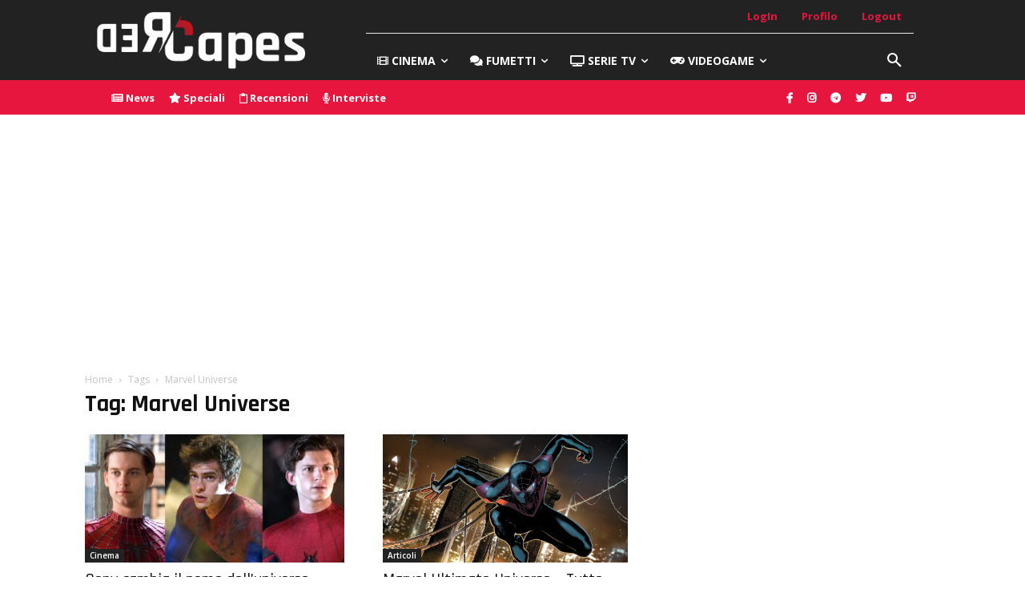

--- FILE ---
content_type: text/html; charset=utf-8
request_url: https://www.google.com/recaptcha/api2/aframe
body_size: 269
content:
<!DOCTYPE HTML><html><head><meta http-equiv="content-type" content="text/html; charset=UTF-8"></head><body><script nonce="_3yCq6pJMScyOUML5P-_NQ">/** Anti-fraud and anti-abuse applications only. See google.com/recaptcha */ try{var clients={'sodar':'https://pagead2.googlesyndication.com/pagead/sodar?'};window.addEventListener("message",function(a){try{if(a.source===window.parent){var b=JSON.parse(a.data);var c=clients[b['id']];if(c){var d=document.createElement('img');d.src=c+b['params']+'&rc='+(localStorage.getItem("rc::a")?sessionStorage.getItem("rc::b"):"");window.document.body.appendChild(d);sessionStorage.setItem("rc::e",parseInt(sessionStorage.getItem("rc::e")||0)+1);localStorage.setItem("rc::h",'1769708335278');}}}catch(b){}});window.parent.postMessage("_grecaptcha_ready", "*");}catch(b){}</script></body></html>